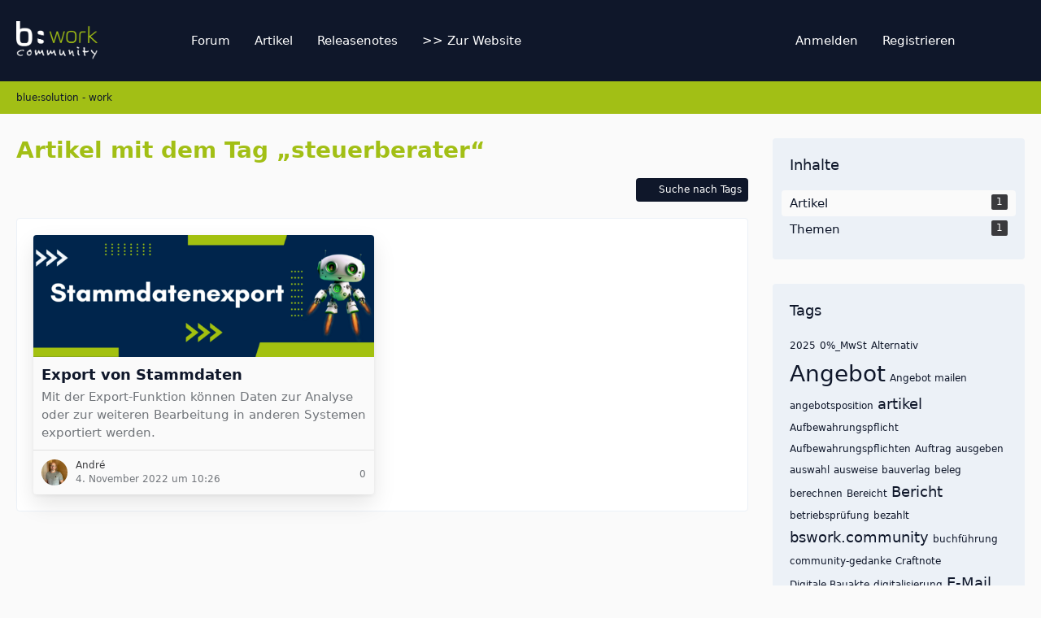

--- FILE ---
content_type: text/html; charset=UTF-8
request_url: https://forum.bswork.community/core/index.php?tagged/34-steuerberater/&objectType=com.woltlab.wcf.article
body_size: 10740
content:






<!DOCTYPE html>
<html
	dir="ltr"
	lang="de"
	data-color-scheme="light"
>

<head>
	<meta charset="utf-8">
		
	<title>Artikel mit dem Tag „steuerberater“ - blue:solution - work</title>
	
	<meta name="viewport" content="width=device-width, initial-scale=1">
<meta name="format-detection" content="telephone=no">
<meta name="robots" content="noindex"><meta name="description" content="Das Forum für die kostenlose Handwerkersoftware work.">
<meta property="og:site_name" content="blue:solution - work">

<!-- Stylesheets -->
<link rel="stylesheet" type="text/css" href="https://forum.bswork.community/core/style/style-1.css?m=1765877280">

<meta name="timezone" content="Europe/Berlin">


<script data-cfasync="false">
	var WCF_PATH = 'https://forum.bswork.community/core/';
	var WSC_API_URL = 'https://forum.bswork.community/core/';
	var WSC_RPC_API_URL = 'https://forum.bswork.community/core/index.php?api/rpc/';
	
	var LANGUAGE_ID = 1;
	var LANGUAGE_USE_INFORMAL_VARIANT = true;
	var TIME_NOW = 1769142085;
	var LAST_UPDATE_TIME = 1765877271;
	var ENABLE_DEBUG_MODE = false;
	var ENABLE_PRODUCTION_DEBUG_MODE = true;
	var ENABLE_DEVELOPER_TOOLS = false;
	var PAGE_TITLE = 'blue:solution - work';
	
	var REACTION_TYPES = {"1":{"title":"Gef\u00e4llt mir","renderedIcon":"<img\n\tsrc=\"https:\/\/forum.bswork.community\/core\/images\/reaction\/like.svg\"\n\talt=\"Gef\u00e4llt mir\"\n\tclass=\"reactionType\"\n\tdata-reaction-type-id=\"1\"\n>","iconPath":"https:\/\/forum.bswork.community\/core\/images\/reaction\/like.svg","showOrder":1,"reactionTypeID":1,"isAssignable":1},"2":{"title":"Danke","renderedIcon":"<img\n\tsrc=\"https:\/\/forum.bswork.community\/core\/images\/reaction\/thanks.svg\"\n\talt=\"Danke\"\n\tclass=\"reactionType\"\n\tdata-reaction-type-id=\"2\"\n>","iconPath":"https:\/\/forum.bswork.community\/core\/images\/reaction\/thanks.svg","showOrder":2,"reactionTypeID":2,"isAssignable":1},"3":{"title":"Haha","renderedIcon":"<img\n\tsrc=\"https:\/\/forum.bswork.community\/core\/images\/reaction\/haha.svg\"\n\talt=\"Haha\"\n\tclass=\"reactionType\"\n\tdata-reaction-type-id=\"3\"\n>","iconPath":"https:\/\/forum.bswork.community\/core\/images\/reaction\/haha.svg","showOrder":3,"reactionTypeID":3,"isAssignable":1},"4":{"title":"Verwirrend","renderedIcon":"<img\n\tsrc=\"https:\/\/forum.bswork.community\/core\/images\/reaction\/confused.svg\"\n\talt=\"Verwirrend\"\n\tclass=\"reactionType\"\n\tdata-reaction-type-id=\"4\"\n>","iconPath":"https:\/\/forum.bswork.community\/core\/images\/reaction\/confused.svg","showOrder":4,"reactionTypeID":4,"isAssignable":1},"5":{"title":"Traurig","renderedIcon":"<img\n\tsrc=\"https:\/\/forum.bswork.community\/core\/images\/reaction\/sad.svg\"\n\talt=\"Traurig\"\n\tclass=\"reactionType\"\n\tdata-reaction-type-id=\"5\"\n>","iconPath":"https:\/\/forum.bswork.community\/core\/images\/reaction\/sad.svg","showOrder":5,"reactionTypeID":5,"isAssignable":1}};
	
	
	</script>

<script data-cfasync="false" src="https://forum.bswork.community/core/js/WoltLabSuite/WebComponent.min.js?v=1765877271"></script>
<script data-cfasync="false" src="https://forum.bswork.community/core/js/preload/de.preload.js?v=1765877271"></script>

<script data-cfasync="false" src="https://forum.bswork.community/core/js/WoltLabSuite.Core.tiny.min.js?v=1765877271"></script>
<script data-cfasync="false">
requirejs.config({
	baseUrl: 'https://forum.bswork.community/core/js',
	urlArgs: 't=1765877271'
	
});

window.addEventListener('pageshow', function(event) {
	if (event.persisted) {
		window.location.reload();
	}
});

</script>











<script data-cfasync="false" src="https://forum.bswork.community/core/js/WoltLabSuite.Forum.tiny.min.js?v=1765877271"></script>


<noscript>
	<style>
		.jsOnly {
			display: none !important;
		}
		
		.noJsOnly {
			display: block !important;
		}
	</style>
</noscript>



	
	
	<script type="application/ld+json">
{
"@context": "http://schema.org",
"@type": "WebSite",
"url": "https:\/\/forum.bswork.community\/",
"potentialAction": {
"@type": "SearchAction",
"target": "https:\/\/forum.bswork.community\/core\/index.php?search\/&q={search_term_string}",
"query-input": "required name=search_term_string"
}
}
</script>
<link rel="apple-touch-icon" sizes="180x180" href="https://forum.bswork.community/core/images/style-1/apple-touch-icon.png">
<link rel="manifest" href="https://forum.bswork.community/core/images/style-1/manifest-1.json">
<link rel="icon" type="image/png" sizes="48x48" href="https://forum.bswork.community/core/images/style-1/favicon-48x48.png">
<meta name="msapplication-config" content="https://forum.bswork.community/core/images/style-1/browserconfig.xml">
<meta name="theme-color" content="#0f172a">
<script>
	{
		document.querySelector('meta[name="theme-color"]').content = window.getComputedStyle(document.documentElement).getPropertyValue("--wcfPageThemeColor");
	}
</script>

	
		
						<link rel="canonical" href="https://forum.bswork.community/core/index.php?tagged/34-steuerberater/&amp;objectType=com.woltlab.wcf.article">
	</head>

<body id="tpl_wcf_tagged"
	itemscope itemtype="http://schema.org/WebPage"	data-template="tagged" data-application="wcf" data-page-id="34" data-page-identifier="com.woltlab.wcf.Tagged"		class="">

<span id="top"></span>

<div id="pageContainer" class="pageContainer">
	
	
	<div id="pageHeaderContainer" class="pageHeaderContainer">
	<header id="pageHeader" class="pageHeader">
		<div id="pageHeaderPanel" class="pageHeaderPanel">
			<div class="layoutBoundary">
				<div class="box mainMenu" data-box-identifier="com.woltlab.wcf.MainMenu">
			
		
	<div class="boxContent">
		<nav aria-label="Hauptmenü">
	<ol class="boxMenu">
		
		
					<li class="" data-identifier="com.woltlab.wbb.BoardList">
				<a href="https://forum.bswork.community/" class="boxMenuLink">
					<span class="boxMenuLinkTitle">Forum</span>
														</a>
				
				</li>				
									<li class="" data-identifier="com.woltlab.wcf.ArticleList">
				<a href="https://forum.bswork.community/core/index.php?article-list/" class="boxMenuLink">
					<span class="boxMenuLinkTitle">Artikel</span>
														</a>
				
				</li>				
									<li class="" data-identifier="com.woltlab.wcf.generic23">
				<a href="https://forum.bswork.community/core/index.php?category-article-list/5-releasenotes/" class="boxMenuLink">
					<span class="boxMenuLinkTitle">Releasenotes</span>
														</a>
				
				</li>				
									<li class="" data-identifier="com.woltlab.wcf.generic20">
				<a href="https://www.bswork.community/" target="_blank" rel="nofollow noopener" class="boxMenuLink">
					<span class="boxMenuLinkTitle">&gt;&gt; Zur Website</span>
														</a>
				
				</li>				
																	
		
	</ol>
</nav>	</div>
</div><button type="button" class="pageHeaderMenuMobile" aria-expanded="false" aria-label="Menü">
	<span class="pageHeaderMenuMobileInactive">
		<fa-icon size="32" name="bars"></fa-icon>
	</span>
	<span class="pageHeaderMenuMobileActive">
		<fa-icon size="32" name="xmark"></fa-icon>
	</span>
</button>
				
				<nav id="topMenu" class="userPanel">
	<ul class="userPanelItems">
								<li id="userLogin">
				<a
					class="loginLink"
					href="https://forum.bswork.community/core/index.php?login/&amp;url=https%3A%2F%2Fforum.bswork.community%2Fcore%2Findex.php%3Ftagged%2F34-steuerberater%2F%26objectType%3Dcom.woltlab.wcf.article"
					rel="nofollow"
				>Anmelden</a>
			</li>
							<li id="userRegistration">
					<a
						class="registrationLink"
						href="https://forum.bswork.community/core/index.php?register/"
						rel="nofollow"
					>Registrieren</a>
				</li>
							
								
							
		<!-- page search -->
		<li>
			<a href="https://forum.bswork.community/core/index.php?search/" id="userPanelSearchButton" class="jsTooltip" title="Suche"><fa-icon size="32" name="magnifying-glass"></fa-icon> <span>Suche</span></a>
		</li>
	</ul>
</nav>
	<a
		href="https://forum.bswork.community/core/index.php?login/&amp;url=https%3A%2F%2Fforum.bswork.community%2Fcore%2Findex.php%3Ftagged%2F34-steuerberater%2F%26objectType%3Dcom.woltlab.wcf.article"
		class="userPanelLoginLink jsTooltip"
		title="Anmelden"
		rel="nofollow"
	>
		<fa-icon size="32" name="arrow-right-to-bracket"></fa-icon>
	</a>
			</div>
		</div>
		
		<div id="pageHeaderFacade" class="pageHeaderFacade">
			<div class="layoutBoundary">
				<div id="pageHeaderLogo" class="pageHeaderLogo">
		
	<a href="https://forum.bswork.community/" aria-label="blue:solution - work">
		<img src="https://forum.bswork.community/core/images/style-1/pageLogo-53c93023.png" alt="" class="pageHeaderLogoLarge" height="150" width="100" loading="eager">
		<img src="https://forum.bswork.community/core/images/style-1/pageLogoMobile-5beeecc7.png" alt="" class="pageHeaderLogoSmall" height="121" width="250" loading="eager">
		
		
	</a>
</div>
				
					


<button type="button" id="pageHeaderSearchMobile" class="pageHeaderSearchMobile" aria-expanded="false" aria-label="Suche">
	<fa-icon size="32" name="magnifying-glass"></fa-icon>
</button>

<div id="pageHeaderSearch" class="pageHeaderSearch">
	<form method="post" action="https://forum.bswork.community/core/index.php?search/">
		<div id="pageHeaderSearchInputContainer" class="pageHeaderSearchInputContainer">
			<div class="pageHeaderSearchType dropdown">
				<a href="#" class="button dropdownToggle" id="pageHeaderSearchTypeSelect">
					<span class="pageHeaderSearchTypeLabel">Alles</span>
					<fa-icon size="16" name="caret-down" solid></fa-icon>
				</a>
				<ul class="dropdownMenu">
					<li><a href="#" data-extended-link="https://forum.bswork.community/core/index.php?search/&amp;extended=1" data-object-type="everywhere">Alles</a></li>
					<li class="dropdownDivider"></li>
					
					
					
																		<li><a href="#" data-extended-link="https://forum.bswork.community/core/index.php?search/&amp;type=com.woltlab.wcf.article&amp;extended=1" data-object-type="com.woltlab.wcf.article">Artikel</a></li>
																								<li><a href="#" data-extended-link="https://forum.bswork.community/core/index.php?search/&amp;type=com.woltlab.wcf.page&amp;extended=1" data-object-type="com.woltlab.wcf.page">Seiten</a></li>
																																			<li><a href="#" data-extended-link="https://forum.bswork.community/core/index.php?search/&amp;type=com.woltlab.wbb.post&amp;extended=1" data-object-type="com.woltlab.wbb.post">Forum</a></li>
																
					<li class="dropdownDivider"></li>
					<li><a class="pageHeaderSearchExtendedLink" href="https://forum.bswork.community/core/index.php?search/&amp;extended=1">Erweiterte Suche</a></li>
				</ul>
			</div>
			
			<input type="search" name="q" id="pageHeaderSearchInput" class="pageHeaderSearchInput" placeholder="Suchbegriff eingeben" autocomplete="off" value="">
			
			<button type="submit" class="pageHeaderSearchInputButton button" title="Suche">
				<fa-icon size="16" name="magnifying-glass"></fa-icon>
			</button>
			
			<div id="pageHeaderSearchParameters"></div>
			
					</div>
	</form>
</div>

	
			</div>
		</div>
	</header>
	
	
</div>
	
	
	
	
	
	<div class="pageNavigation">
	<div class="layoutBoundary">
			<nav class="breadcrumbs" aria-label="Verlaufsnavigation">
		<ol class="breadcrumbs__list" itemprop="breadcrumb" itemscope itemtype="http://schema.org/BreadcrumbList">
			<li class="breadcrumbs__item" title="blue:solution - work" itemprop="itemListElement" itemscope itemtype="http://schema.org/ListItem">
							<a class="breadcrumbs__link" href="https://forum.bswork.community/" itemprop="item">
																	<span class="breadcrumbs__parent_indicator">
										<fa-icon size="16" name="arrow-left-long"></fa-icon>
									</span>
																<span class="breadcrumbs__title" itemprop="name">blue:solution - work</span>
							</a>
															<meta itemprop="position" content="1">
																					</li>
		</ol>
	</nav>
	</div>
</div>
	
	
	
	<section id="main" class="main" role="main">
		<div class="layoutBoundary">
			

						
			<div id="content" class="content content--sidebar-right">
								
																					
													<header class="contentHeader">
								<div class="contentHeaderTitle">
									<h1 class="contentTitle">Artikel mit dem Tag „steuerberater“</h1>
																	</div>
								
								
							</header>
																			
				
				
				
				
				

				




	<div class="contentInteraction">
		
					<div class="contentInteractionButtonContainer">
									<div class="contentInteractionButtons">
						<a href="https://forum.bswork.community/core/index.php?tag-search/" class="contentInteractionButton button small"><fa-icon size="16" name="magnifying-glass"></fa-icon> <span>Suche nach Tags</span></a>					</div>
				
				
							</div>
			</div>

	<div class="section">
	
<div class="contentItemList">
					<article class="contentItem contentItemMultiColumn">
			<div class="contentItemLink">
				<div class="contentItemImage contentItemImageLarge">
					<img
						class="contentItemImageElement"
						src="https://forum.bswork.community/core/index.php?media/854-stammdatenexport-png/&amp;thumbnail=medium"
						height="222"
						width="666"
						loading="lazy"
						alt="">
					
					
				</div>
				
				<div class="contentItemContent">
										
					<h2 class="contentItemTitle"><a href="https://forum.bswork.community/core/index.php?article/69-export-von-stammdaten/" class="contentItemTitleLink">Export von Stammdaten</a></h2>
					
					<div class="contentItemDescription">
						Mit der Export-Funktion können Daten zur Analyse oder zur weiteren Bearbeitung in anderen Systemen exportiert werden.					</div>
				</div>
			</div>
			
			<div class="contentItemMeta">
				<span class="contentItemMetaImage">
					<img src="https://forum.bswork.community/core/images/avatars/ea/6-eada5c6de9b53fc024e8eda392865db4046f9652.webp" width="32" height="32" alt="" class="userAvatarImage" loading="lazy">				</span>
				
				<div class="contentItemMetaContent">
					<div class="contentItemMetaAuthor">
						André					</div>
					<div class="contentItemMetaTime">
						<woltlab-core-date-time date="2022-11-04T09:26:00+00:00">4. November 2022 um 10:26</woltlab-core-date-time>					</div>
				</div>
				
				<div class="contentItemMetaIcons">
																<div class="contentItemMetaIcon">
							<fa-icon size="16" name="comments"></fa-icon>
							<span aria-label="0 Kommentare">
								0							</span>
						</div>
					
					
				</div>
			</div>
		</article>
				
			</div>
</div>
<footer class="contentFooter">
	
	
	
</footer>

				
				
				
				
							</div>
			
							<aside class="sidebar boxesSidebarRight" aria-label="Rechte Seitenleiste">
					<div class="boxContainer">
						<section class="box" data-static-box-identifier="com.woltlab.wcf.TaggedMenu">
		<h2 class="boxTitle">Inhalte</h2>
		
		<nav class="boxContent">
			<ul class="boxMenu">
									<li class="active">
						<a class="boxMenuLink" href="https://forum.bswork.community/core/index.php?tagged/34-steuerberater/&amp;objectType=com.woltlab.wcf.article">
							<span class="boxMenuLinkTitle">Artikel</span>
							<span class="badge">1</span>
						</a>
					</li>
									<li>
						<a class="boxMenuLink" href="https://forum.bswork.community/core/index.php?tagged/34-steuerberater/&amp;objectType=com.woltlab.wbb.thread">
							<span class="boxMenuLinkTitle">Themen</span>
							<span class="badge">1</span>
						</a>
					</li>
							</ul>
		</nav>
	</section>
	
			<section class="box" data-static-box-identifier="com.woltlab.wcf.TaggedTagCloud">
			<h2 class="boxTitle">Tags</h2>
			
			<div class="boxContent">
					<ul class="tagList">
		<li><a href="https://forum.bswork.community/core/index.php?tagged/172-2025/&amp;objectType=com.woltlab.wcf.article" rel="tag" class="tagWeight1">2025</a></li>
							<li><a href="https://forum.bswork.community/core/index.php?tagged/104-0-mwst/&amp;objectType=com.woltlab.wcf.article" rel="tag" class="tagWeight1">0%_MwSt</a></li>
							<li><a href="https://forum.bswork.community/core/index.php?tagged/55-alternativ/&amp;objectType=com.woltlab.wcf.article" rel="tag" class="tagWeight1">Alternativ</a></li>
							<li><a href="https://forum.bswork.community/core/index.php?tagged/54-angebot/&amp;objectType=com.woltlab.wcf.article" rel="tag" class="tagWeight7">Angebot</a></li>
							<li><a href="https://forum.bswork.community/core/index.php?tagged/6-angebot-mailen/&amp;objectType=com.woltlab.wcf.article" rel="tag" class="tagWeight1">Angebot mailen</a></li>
							<li><a href="https://forum.bswork.community/core/index.php?tagged/86-angebotsposition/&amp;objectType=com.woltlab.wcf.article" rel="tag" class="tagWeight1">angebotsposition</a></li>
							<li><a href="https://forum.bswork.community/core/index.php?tagged/69-artikel/&amp;objectType=com.woltlab.wcf.article" rel="tag" class="tagWeight4">artikel</a></li>
							<li><a href="https://forum.bswork.community/core/index.php?tagged/80-aufbewahrungspflicht/&amp;objectType=com.woltlab.wcf.article" rel="tag" class="tagWeight1">Aufbewahrungspflicht</a></li>
							<li><a href="https://forum.bswork.community/core/index.php?tagged/81-aufbewahrungspflichten/&amp;objectType=com.woltlab.wcf.article" rel="tag" class="tagWeight1">Aufbewahrungspflichten</a></li>
							<li><a href="https://forum.bswork.community/core/index.php?tagged/165-auftrag/&amp;objectType=com.woltlab.wcf.article" rel="tag" class="tagWeight1">Auftrag</a></li>
							<li><a href="https://forum.bswork.community/core/index.php?tagged/84-ausgeben/&amp;objectType=com.woltlab.wcf.article" rel="tag" class="tagWeight1">ausgeben</a></li>
							<li><a href="https://forum.bswork.community/core/index.php?tagged/97-auswahl/&amp;objectType=com.woltlab.wcf.article" rel="tag" class="tagWeight1">auswahl</a></li>
							<li><a href="https://forum.bswork.community/core/index.php?tagged/22-ausweise/&amp;objectType=com.woltlab.wcf.article" rel="tag" class="tagWeight1">ausweise</a></li>
							<li><a href="https://forum.bswork.community/core/index.php?tagged/28-bauverlag/&amp;objectType=com.woltlab.wcf.article" rel="tag" class="tagWeight1">bauverlag</a></li>
							<li><a href="https://forum.bswork.community/core/index.php?tagged/41-beleg/&amp;objectType=com.woltlab.wcf.article" rel="tag" class="tagWeight1">beleg</a></li>
							<li><a href="https://forum.bswork.community/core/index.php?tagged/71-berechnen/&amp;objectType=com.woltlab.wcf.article" rel="tag" class="tagWeight1">berechnen</a></li>
							<li><a href="https://forum.bswork.community/core/index.php?tagged/10-bereicht/&amp;objectType=com.woltlab.wcf.article" rel="tag" class="tagWeight1">Bereicht</a></li>
							<li><a href="https://forum.bswork.community/core/index.php?tagged/18-bericht/&amp;objectType=com.woltlab.wcf.article" rel="tag" class="tagWeight4">Bericht</a></li>
							<li><a href="https://forum.bswork.community/core/index.php?tagged/48-betriebspr%C3%BCfung/&amp;objectType=com.woltlab.wcf.article" rel="tag" class="tagWeight1">betriebsprüfung</a></li>
							<li><a href="https://forum.bswork.community/core/index.php?tagged/43-bezahlt/&amp;objectType=com.woltlab.wcf.article" rel="tag" class="tagWeight1">bezahlt</a></li>
							<li><a href="https://forum.bswork.community/core/index.php?tagged/8-bswork-community/&amp;objectType=com.woltlab.wcf.article" rel="tag" class="tagWeight4">bswork.community</a></li>
							<li><a href="https://forum.bswork.community/core/index.php?tagged/47-buchf%C3%BChrung/&amp;objectType=com.woltlab.wcf.article" rel="tag" class="tagWeight1">buchführung</a></li>
							<li><a href="https://forum.bswork.community/core/index.php?tagged/29-community-gedanke/&amp;objectType=com.woltlab.wcf.article" rel="tag" class="tagWeight1">community-gedanke</a></li>
							<li><a href="https://forum.bswork.community/core/index.php?tagged/101-craftnote/&amp;objectType=com.woltlab.wcf.article" rel="tag" class="tagWeight1">Craftnote</a></li>
							<li><a href="https://forum.bswork.community/core/index.php?tagged/102-digitale-bauakte/&amp;objectType=com.woltlab.wcf.article" rel="tag" class="tagWeight1">Digitale Bauakte</a></li>
							<li><a href="https://forum.bswork.community/core/index.php?tagged/30-digitalisierung/&amp;objectType=com.woltlab.wcf.article" rel="tag" class="tagWeight1">digitalisierung</a></li>
							<li><a href="https://forum.bswork.community/core/index.php?tagged/5-e-mail/&amp;objectType=com.woltlab.wcf.article" rel="tag" class="tagWeight4">E-Mail</a></li>
							<li><a href="https://forum.bswork.community/core/index.php?tagged/7-e-mail-verwaltung/&amp;objectType=com.woltlab.wcf.article" rel="tag" class="tagWeight4">E-Mail Verwaltung</a></li>
							<li><a href="https://forum.bswork.community/core/index.php?tagged/163-e-rechnung/&amp;objectType=com.woltlab.wcf.article" rel="tag" class="tagWeight4">e-rechnung</a></li>
							<li><a href="https://forum.bswork.community/core/index.php?tagged/92-einpflegen/&amp;objectType=com.woltlab.wcf.article" rel="tag" class="tagWeight1">einpflegen</a></li>
							<li><a href="https://forum.bswork.community/core/index.php?tagged/83-exportieren/&amp;objectType=com.woltlab.wcf.article" rel="tag" class="tagWeight1">exportieren</a></li>
							<li><a href="https://forum.bswork.community/core/index.php?tagged/96-filtern/&amp;objectType=com.woltlab.wcf.article" rel="tag" class="tagWeight1">filtern</a></li>
							<li><a href="https://forum.bswork.community/core/index.php?tagged/46-gdpdu/&amp;objectType=com.woltlab.wcf.article" rel="tag" class="tagWeight1">gdpdu</a></li>
							<li><a href="https://forum.bswork.community/core/index.php?tagged/21-getrenn/&amp;objectType=com.woltlab.wcf.article" rel="tag" class="tagWeight1">getrenn</a></li>
							<li><a href="https://forum.bswork.community/core/index.php?tagged/42-ge%C3%A4ndert/&amp;objectType=com.woltlab.wcf.article" rel="tag" class="tagWeight1">geändert</a></li>
							<li><a href="https://forum.bswork.community/core/index.php?tagged/16-gro%C3%9Fh%C3%A4ndler/&amp;objectType=com.woltlab.wcf.article" rel="tag" class="tagWeight1">großhändler</a></li>
							<li><a href="https://forum.bswork.community/core/index.php?tagged/24-handwerkerbonus/&amp;objectType=com.woltlab.wcf.article" rel="tag" class="tagWeight1">Handwerkerbonus</a></li>
							<li><a href="https://forum.bswork.community/core/index.php?tagged/25-haushaltsnahe-dienstleistungen/&amp;objectType=com.woltlab.wcf.article" rel="tag" class="tagWeight4">haushaltsnahe Dienstleistungen</a></li>
							<li><a href="https://forum.bswork.community/core/index.php?tagged/65-herkunft/&amp;objectType=com.woltlab.wcf.article" rel="tag" class="tagWeight1">Herkunft</a></li>
							<li><a href="https://forum.bswork.community/core/index.php?tagged/130-hinzuf%C3%BCgen/&amp;objectType=com.woltlab.wcf.article" rel="tag" class="tagWeight1">hinzufügen</a></li>
							<li><a href="https://forum.bswork.community/core/index.php?tagged/45-idea/&amp;objectType=com.woltlab.wcf.article" rel="tag" class="tagWeight1">idea</a></li>
							<li><a href="https://forum.bswork.community/core/index.php?tagged/4-ids/&amp;objectType=com.woltlab.wcf.article" rel="tag" class="tagWeight1">IDS</a></li>
							<li><a href="https://forum.bswork.community/core/index.php?tagged/90-import/&amp;objectType=com.woltlab.wcf.article" rel="tag" class="tagWeight1">import</a></li>
							<li><a href="https://forum.bswork.community/core/index.php?tagged/67-information/&amp;objectType=com.woltlab.wcf.article" rel="tag" class="tagWeight1">Information</a></li>
							<li><a href="https://forum.bswork.community/core/index.php?tagged/68-interaktiv/&amp;objectType=com.woltlab.wcf.article" rel="tag" class="tagWeight1">interaktiv</a></li>
							<li><a href="https://forum.bswork.community/core/index.php?tagged/168-komfort/&amp;objectType=com.woltlab.wcf.article" rel="tag" class="tagWeight1">Komfort</a></li>
							<li><a href="https://forum.bswork.community/core/index.php?tagged/89-kontakt/&amp;objectType=com.woltlab.wcf.article" rel="tag" class="tagWeight1">kontakt</a></li>
							<li><a href="https://forum.bswork.community/core/index.php?tagged/91-kundendaten/&amp;objectType=com.woltlab.wcf.article" rel="tag" class="tagWeight1">kundendaten</a></li>
							<li><a href="https://forum.bswork.community/core/index.php?tagged/20-lohn/&amp;objectType=com.woltlab.wcf.article" rel="tag" class="tagWeight4">Lohn</a></li>
							<li><a href="https://forum.bswork.community/core/index.php?tagged/87-mail/&amp;objectType=com.woltlab.wcf.article" rel="tag" class="tagWeight1">mail</a></li>
							<li><a href="https://forum.bswork.community/core/index.php?tagged/77-mitarbeiter/&amp;objectType=com.woltlab.wcf.article" rel="tag" class="tagWeight1">Mitarbeiter</a></li>
							<li><a href="https://forum.bswork.community/core/index.php?tagged/75-mwst/&amp;objectType=com.woltlab.wcf.article" rel="tag" class="tagWeight1">MwSt</a></li>
							<li><a href="https://forum.bswork.community/core/index.php?tagged/103-nullsteuersatz/&amp;objectType=com.woltlab.wcf.article" rel="tag" class="tagWeight1">nullsteuersatz</a></li>
							<li><a href="https://forum.bswork.community/core/index.php?tagged/13-online-shop/&amp;objectType=com.woltlab.wcf.article" rel="tag" class="tagWeight1">online-shop</a></li>
							<li><a href="https://forum.bswork.community/core/index.php?tagged/85-optinal/&amp;objectType=com.woltlab.wcf.article" rel="tag" class="tagWeight1">optinal</a></li>
							<li><a href="https://forum.bswork.community/core/index.php?tagged/173-pflicht/&amp;objectType=com.woltlab.wcf.article" rel="tag" class="tagWeight1">pflicht</a></li>
							<li><a href="https://forum.bswork.community/core/index.php?tagged/56-position/&amp;objectType=com.woltlab.wcf.article" rel="tag" class="tagWeight4">Position</a></li>
							<li><a href="https://forum.bswork.community/core/index.php?tagged/66-preis/&amp;objectType=com.woltlab.wcf.article" rel="tag" class="tagWeight1">Preis</a></li>
							<li><a href="https://forum.bswork.community/core/index.php?tagged/9-presse/&amp;objectType=com.woltlab.wcf.article" rel="tag" class="tagWeight7">Presse</a></li>
							<li><a href="https://forum.bswork.community/core/index.php?tagged/166-projekte/&amp;objectType=com.woltlab.wcf.article" rel="tag" class="tagWeight1">Projekte</a></li>
							<li><a href="https://forum.bswork.community/core/index.php?tagged/33-rechnung/&amp;objectType=com.woltlab.wcf.article" rel="tag" class="tagWeight4">Rechnung</a></li>
							<li><a href="https://forum.bswork.community/core/index.php?tagged/76-rechnung-ausland/&amp;objectType=com.woltlab.wcf.article" rel="tag" class="tagWeight1">Rechnung Ausland</a></li>
							<li><a href="https://forum.bswork.community/core/index.php?tagged/82-rechnungen/&amp;objectType=com.woltlab.wcf.article" rel="tag" class="tagWeight1">Rechnungen</a></li>
							<li><a href="https://forum.bswork.community/core/index.php?tagged/78-rechte/&amp;objectType=com.woltlab.wcf.article" rel="tag" class="tagWeight1">Rechte</a></li>
							<li><a href="https://forum.bswork.community/core/index.php?tagged/12-schnittstelle/&amp;objectType=com.woltlab.wcf.article" rel="tag" class="tagWeight7">schnittstelle</a></li>
							<li><a href="https://forum.bswork.community/core/index.php?tagged/15-shop/&amp;objectType=com.woltlab.wcf.article" rel="tag" class="tagWeight1">shop</a></li>
							<li><a href="https://forum.bswork.community/core/index.php?tagged/132-shopartikel/&amp;objectType=com.woltlab.wcf.article" rel="tag" class="tagWeight1">shopartikel</a></li>
							<li><a href="https://forum.bswork.community/core/index.php?tagged/95-sortieren/&amp;objectType=com.woltlab.wcf.article" rel="tag" class="tagWeight1">sortieren</a></li>
							<li><a href="https://forum.bswork.community/core/index.php?tagged/70-stammdaten/&amp;objectType=com.woltlab.wcf.article" rel="tag" class="tagWeight1">stammdaten</a></li>
							<li><a href="https://forum.bswork.community/core/index.php?tagged/40-status/&amp;objectType=com.woltlab.wcf.article" rel="tag" class="tagWeight1">status</a></li>
							<li><a href="https://forum.bswork.community/core/index.php?tagged/34-steuerberater/&amp;objectType=com.woltlab.wcf.article" rel="tag" class="tagWeight1">steuerberater</a></li>
							<li><a href="https://forum.bswork.community/core/index.php?tagged/105-steuerfrei/&amp;objectType=com.woltlab.wcf.article" rel="tag" class="tagWeight1">steuerfrei</a></li>
							<li><a href="https://forum.bswork.community/core/index.php?tagged/73-steuerkategorie/&amp;objectType=com.woltlab.wcf.article" rel="tag" class="tagWeight1">Steuerkategorie</a></li>
							<li><a href="https://forum.bswork.community/core/index.php?tagged/74-steuern/&amp;objectType=com.woltlab.wcf.article" rel="tag" class="tagWeight1">Steuern</a></li>
							<li><a href="https://forum.bswork.community/core/index.php?tagged/44-storniert/&amp;objectType=com.woltlab.wcf.article" rel="tag" class="tagWeight1">storniert</a></li>
							<li><a href="https://forum.bswork.community/core/index.php?tagged/88-telefon/&amp;objectType=com.woltlab.wcf.article" rel="tag" class="tagWeight1">telefon</a></li>
							<li><a href="https://forum.bswork.community/core/index.php?tagged/19-unterst%C3%BCtzer/&amp;objectType=com.woltlab.wcf.article" rel="tag" class="tagWeight1">Unterstützer</a></li>
							<li><a href="https://forum.bswork.community/core/index.php?tagged/49-update/&amp;objectType=com.woltlab.wcf.article" rel="tag" class="tagWeight4">Update</a></li>
							<li><a href="https://forum.bswork.community/core/index.php?tagged/131-verschieben/&amp;objectType=com.woltlab.wcf.article" rel="tag" class="tagWeight1">verschieben</a></li>
							<li><a href="https://forum.bswork.community/core/index.php?tagged/79-verwalten/&amp;objectType=com.woltlab.wcf.article" rel="tag" class="tagWeight1">Verwalten</a></li>
							<li><a href="https://forum.bswork.community/core/index.php?tagged/11-vorstellung/&amp;objectType=com.woltlab.wcf.article" rel="tag" class="tagWeight4">Vorstellung</a></li>
							<li><a href="https://forum.bswork.community/core/index.php?tagged/14-webshop/&amp;objectType=com.woltlab.wcf.article" rel="tag" class="tagWeight1">webshop</a></li>
							<li><a href="https://forum.bswork.community/core/index.php?tagged/164-x-rechnung/&amp;objectType=com.woltlab.wcf.article" rel="tag" class="tagWeight1">x-rechnung</a></li>
							<li><a href="https://forum.bswork.community/core/index.php?tagged/52-zugferd/&amp;objectType=com.woltlab.wcf.article" rel="tag" class="tagWeight4">ZUGFeRD</a></li>
							<li><a href="https://forum.bswork.community/core/index.php?tagged/23-35/&amp;objectType=com.woltlab.wcf.article" rel="tag" class="tagWeight1">§35</a></li>
							<li><a href="https://forum.bswork.community/core/index.php?tagged/72-35a-abs-2-estg/&amp;objectType=com.woltlab.wcf.article" rel="tag" class="tagWeight1">§35a Abs 2 EStG</a></li>
							<li><a href="https://forum.bswork.community/core/index.php?tagged/167-%C3%BCbersicht/&amp;objectType=com.woltlab.wcf.article" rel="tag" class="tagWeight1">Übersicht</a></li>
	</ul>
			</div>
		</section>
									
									<section class="box" data-box-identifier="com.woltlab.wcf.genericBox31">
			
			<h2 class="boxTitle">
							<a href="https://www.bswork.community/unsere-unterstuetzer/">Unsere Unterstützer</a>
					</h2>
		
	<div class="boxContent">
		<style>
	.container{
    width:200px;
	height:200px;
	margin-left:auto;
	margin-right:auto;

    overflow:hidden;
    }

    #slider{
    opacity:1;
    }

</style>


<script>

    var currentPic = 0;
    var opacity = 1;
    var numOfPics = 30;
    var maxOpacity = 1;
    var minOpacity = -0.5;
    var speed = 50;
    var timer = 3000;
    var pics = [];


    pics[0] = "https://forum.bswork.community/core/index.php?media/410-boerner-home-logo-png/";
    pics[1] = "https://forum.bswork.community/core/index.php?media/1002-busch_u_brunner-png/";
    pics[2] = "https://forum.bswork.community/core/index.php?media/539-elmer-gruppe-png/";
    pics[3] = "https://forum.bswork.community/core/index.php?media/1003-engeljung-png/";
    pics[4] = "https://forum.bswork.community/core/index.php?media/408-eugen-koenig-logo-png/";
    pics[5] = "https://forum.bswork.community/core/index.php?media/1004-farbenschultze-png/";
    pics[6] = "https://forum.bswork.community/core/index.php?media/1005-farbenwalter-png/";
    pics[7] = "https://forum.bswork.community/core/index.php?media/1006-farbtex-png/";
    pics[8] = "https://forum.bswork.community/core/index.php?media/398-gc-gruppe-logo-png/";
    pics[9] = "https://forum.bswork.community/core/index.php?media/946-gut-200x200-png/";
    pics[10] = "https://forum.bswork.community/core/index.php?media/411-hardy-schmitz-logo-png/";
    pics[11] = "https://forum.bswork.community/core/index.php?media/400-hbg-logo-png/";
    pics[12] = "https://forum.bswork.community/core/index.php?media/432-honig-baustoffe-logo-png/";
    pics[13] = "https://forum.bswork.community/core/index.php?media/1007-h+w-png/";
    pics[14] = "https://forum.bswork.community/core/index.php?media/1008-knittel-png/";
    pics[15] = "https://forum.bswork.community/core/index.php?media/1009-knoenerullmann-png/";
    pics[16] = "https://forum.bswork.community/core/index.php?media/1011-kunsmann-png/";
    pics[17] = "https://forum.bswork.community/core/index.php?media/695-loeffelhardt-logo-200-png/";
    pics[18] = "https://forum.bswork.community/core/index.php?media/405-mainmetall-logo-png/";
    pics[19] = "https://forum.bswork.community/core/index.php?media/403-obeta-logo-png/";
    pics[20] = "https://forum.bswork.community/core/index.php?media/399-peter-jensen-logo-png/";
    pics[21] = "https://forum.bswork.community/core/index.php?media/404-pietsch-logo-png/";
    pics[22] = "https://forum.bswork.community/core/index.php?media/1010-sehuber-png/";
    pics[23] = "https://forum.bswork.community/core/index.php?media/1013-spaethknoll-png/";
    pics[24] = "https://forum.bswork.community/core/index.php?media/1012-ullmannfarben-png/";
    pics[25] = "https://forum.bswork.community/core/index.php?media/1001-waesseschuster-png/";
    pics[26] = "https://forum.bswork.community/core/index.php?media/1015-weickenschmidt-png/";
    pics[27] = "https://forum.bswork.community/core/index.php?media/401-wiedemann-gruppe-logo-png/";
    pics[28] = "https://forum.bswork.community/core/index.php?media/1014-winklergraebner-png/";
    pics[29] = "https://forum.bswork.community/core/index.php?media/943-wuerth-200x200-png/";
          
    
function fadeOut(element, speed) {

    opacity-=0.1

    element.style.opacity = opacity;

    if(opacity<=minOpacity) {

        return true;
    }

    setTimeout(fadeOut.bind(null, element, speed), speed);
    }

    function fadeIn(element, speed) {

    opacity+=0.1

    element.style.opacity = opacity;

    if(opacity>=maxOpacity) {

        return true;
    }

    setTimeout(fadeIn.bind(null, element, speed), speed);
    }

    function imageSliderOut() {

    var slider = document.getElementById("slider");

    fadeOut(slider, speed);

    currentPic++;

    if(currentPic===numOfPics) {

        currentPic=0;
    }

    setTimeout("imageSliderIn()", (timer/3));
    }

    function imageSliderIn() {

    var slider = document.getElementById("slider");

    slider.src = pics[currentPic];

    fadeIn(slider, speed);

    setTimeout("imageSliderOut()", timer);
    }

    window.onload = imageSliderIn;

</script>

<div class="container">
    <img src="https://forum.bswork.community/core/index.php?media/398-gc-gruppe-logo-png/" id="slider" alt="Image" >
</div>	</div>
</section>									<div class="box" data-box-identifier="com.woltlab.wcf.RecentActivity">
			
		
	<div class="boxContent">
		<ul class="sidebarItemList">
			<li class="box24">
			<a href="https://forum.bswork.community/core/index.php?user/457-anna/" aria-hidden="true" tabindex="-1"><img src="[data-uri]" width="24" height="24" alt="" class="userAvatarImage"></a>			
			<div class="sidebarItemTitle">
									<a href="https://forum.bswork.community/index.php?thread/484-neuberechnung-des-zu-%C3%BCberweisenden-gesamtbetrages-u-im-bruttobetrag-enthaltenen/&amp;postID=1756#post1756"><strong>Anna</strong> hat eine Antwort im Thema  <strong>Neuberechnung des zu Überweisenden Gesamtbetrages u. im Bruttobetrag enthaltenen Lohnkosten</strong> verfasst.</a>
				
				<p><small><woltlab-core-date-time date="2026-01-22T14:47:54+01:00">22. Januar 2026 um 14:47</woltlab-core-date-time></small></p>
			</div>
		</li>
			<li class="box24">
			<a href="https://forum.bswork.community/core/index.php?user/457-anna/" aria-hidden="true" tabindex="-1"><img src="[data-uri]" width="24" height="24" alt="" class="userAvatarImage"></a>			
			<div class="sidebarItemTitle">
									<a href="https://forum.bswork.community/index.php?thread/515-signatur-%C3%A4ndern/&amp;postID=1755#post1755"><strong>Anna</strong> hat eine Antwort im Thema  <strong>Signatur ändern</strong> verfasst.</a>
				
				<p><small><woltlab-core-date-time date="2026-01-22T14:40:43+01:00">22. Januar 2026 um 14:40</woltlab-core-date-time></small></p>
			</div>
		</li>
			<li class="box24">
			<a href="https://forum.bswork.community/core/index.php?user/331-kos93/" aria-hidden="true" tabindex="-1"><img src="[data-uri]" width="24" height="24" alt="" class="userAvatarImage"></a>			
			<div class="sidebarItemTitle">
									<a href="https://forum.bswork.community/index.php?thread/484-neuberechnung-des-zu-%C3%BCberweisenden-gesamtbetrages-u-im-bruttobetrag-enthaltenen/&amp;postID=1754#post1754"><strong>KOS93</strong> hat eine Antwort im Thema  <strong>Neuberechnung des zu Überweisenden Gesamtbetrages u. im Bruttobetrag enthaltenen Lohnkosten</strong> verfasst.</a>
				
				<p><small><woltlab-core-date-time date="2026-01-22T09:12:05+01:00">22. Januar 2026 um 09:12</woltlab-core-date-time></small></p>
			</div>
		</li>
			<li class="box24">
			<a href="https://forum.bswork.community/core/index.php?user/170-anke/" aria-hidden="true" tabindex="-1"><img src="[data-uri]" width="24" height="24" alt="" class="userAvatarImage"></a>			
			<div class="sidebarItemTitle">
									<a href="https://forum.bswork.community/index.php?thread/515-signatur-%C3%A4ndern/&amp;postID=1753#post1753"><strong>Anke</strong> hat eine Antwort im Thema  <strong>Signatur ändern</strong> verfasst.</a>
				
				<p><small><woltlab-core-date-time date="2026-01-22T08:53:48+01:00">22. Januar 2026 um 08:53</woltlab-core-date-time></small></p>
			</div>
		</li>
			<li class="box24">
			<a href="https://forum.bswork.community/core/index.php?user/476-mubi/" aria-hidden="true" tabindex="-1"><img src="[data-uri]" width="24" height="24" alt="" class="userAvatarImage"></a>			
			<div class="sidebarItemTitle">
									<a href="https://forum.bswork.community/index.php?thread/514-auftr%C3%A4ge-status/&amp;postID=1752#post1752"><strong>MuBi</strong> hat eine Antwort im Thema  <strong>Aufträge Status</strong> verfasst.</a>
				
				<p><small><woltlab-core-date-time date="2026-01-20T17:06:21+01:00">20. Januar 2026 um 17:06</woltlab-core-date-time></small></p>
			</div>
		</li>
	</ul>	</div>
</div>
					</div>
				</aside>
			
		</div>
	</section>
	
	
	
			<div class="boxesFooterBoxes">
			<div class="layoutBoundary">
				<div class="boxContainer">
					<section class="box" data-box-identifier="com.woltlab.wcf.genericBox28">
			
			<h2 class="boxTitle">
							© Copyright 2025 | blue:solution software GmbH					</h2>
		
	<div class="boxContent">
		<p style="text-align: left;"><strong><a href="https://forum.bswork.community/core/index.php?datenschutzerklaerung/">Datenschutzerkl&auml;rung</a> | <a href="https://forum.bswork.community/core/index.php?cookie-richtlinie/">Cookie-Richtlinie</a> | <a href="https://forum.bswork.community/core/index.php?legal-notice/">Impressum</a> | <a href="https://forum.bswork.community/core/index.php?forenregeln/"><strong>Forenregeln</strong></a></p>	</div>
</section>
				</div>
			</div>
		</div>
	
	
	<footer id="pageFooter" class="pageFooter">
		
					
		
			<div id="pageFooterCopyright" class="pageFooterCopyright">
			<div class="layoutBoundary">
				<div class="copyright"><a href="https://www.woltlab.com/de/" rel="nofollow" target="_blank">Community-Software: <strong>WoltLab Suite&trade;</strong></a></div>
			</div>
		</div>
	
</footer>
</div>

	
<div class="pageFooterStickyNotice">
	
	
	<noscript>
		<div class="info" role="status">
			<div class="layoutBoundary">
				<span class="javascriptDisabledWarningText">In deinem Webbrowser ist JavaScript deaktiviert. Um alle Funktionen dieser Website nutzen zu können, muss JavaScript aktiviert sein.</span>
			</div>
		</div>	
	</noscript>
</div>

<script data-cfasync="false">
	require(['Language', 'WoltLabSuite/Core/BootstrapFrontend', 'User'], function(Language, BootstrapFrontend, User) {
		
		
		User.init(
			0,
			'',
			'',
			'https://forum.bswork.community/core/index.php?guest-token-dialog/'
		);
		
		BootstrapFrontend.setup({
			backgroundQueue: {
				url: 'https://forum.bswork.community/core/index.php?background-queue-perform/',
				force: false			},
						dynamicColorScheme: false,
			endpointUserPopover: 'https://forum.bswork.community/core/index.php?user-popover/',
			executeCronjobs: undefined,
											shareButtonProviders: [
					["Facebook", "Facebook", "<fa-brand size=\"24\"><svg xmlns=\"http:\/\/www.w3.org\/2000\/svg\" viewBox=\"0 0 512 512\"><!--! Font Awesome Free 6.7.2 by @fontawesome - https:\/\/fontawesome.com License - https:\/\/fontawesome.com\/license\/free (Icons: CC BY 4.0, Fonts: SIL OFL 1.1, Code: MIT License) Copyright 2024 Fonticons, Inc. --><path d=\"M512 256C512 114.6 397.4 0 256 0S0 114.6 0 256C0 376 82.7 476.8 194.2 504.5V334.2H141.4V256h52.8V222.3c0-87.1 39.4-127.5 125-127.5c16.2 0 44.2 3.2 55.7 6.4V172c-6-.6-16.5-1-29.6-1c-42 0-58.2 15.9-58.2 57.2V256h83.6l-14.4 78.2H287V510.1C413.8 494.8 512 386.9 512 256h0z\"\/><\/svg><\/fa-brand>"], 
					["Twitter", "X", "<fa-brand size=\"24\"><svg xmlns=\"http:\/\/www.w3.org\/2000\/svg\" viewBox=\"0 0 512 512\"><!--! Font Awesome Free 6.7.2 by @fontawesome - https:\/\/fontawesome.com License - https:\/\/fontawesome.com\/license\/free (Icons: CC BY 4.0, Fonts: SIL OFL 1.1, Code: MIT License) Copyright 2024 Fonticons, Inc. --><path d=\"M389.2 48h70.6L305.6 224.2 487 464H345L233.7 318.6 106.5 464H35.8L200.7 275.5 26.8 48H172.4L272.9 180.9 389.2 48zM364.4 421.8h39.1L151.1 88h-42L364.4 421.8z\"\/><\/svg><\/fa-brand>"], 
					["Reddit", "Reddit", "<fa-brand size=\"24\"><svg xmlns=\"http:\/\/www.w3.org\/2000\/svg\" viewBox=\"0 0 512 512\"><!--! Font Awesome Free 6.7.2 by @fontawesome - https:\/\/fontawesome.com License - https:\/\/fontawesome.com\/license\/free (Icons: CC BY 4.0, Fonts: SIL OFL 1.1, Code: MIT License) Copyright 2024 Fonticons, Inc. --><path d=\"M0 256C0 114.6 114.6 0 256 0S512 114.6 512 256s-114.6 256-256 256L37.1 512c-13.7 0-20.5-16.5-10.9-26.2L75 437C28.7 390.7 0 326.7 0 256zM349.6 153.6c23.6 0 42.7-19.1 42.7-42.7s-19.1-42.7-42.7-42.7c-20.6 0-37.8 14.6-41.8 34c-34.5 3.7-61.4 33-61.4 68.4l0 .2c-37.5 1.6-71.8 12.3-99 29.1c-10.1-7.8-22.8-12.5-36.5-12.5c-33 0-59.8 26.8-59.8 59.8c0 24 14.1 44.6 34.4 54.1c2 69.4 77.6 125.2 170.6 125.2s168.7-55.9 170.6-125.3c20.2-9.6 34.1-30.2 34.1-54c0-33-26.8-59.8-59.8-59.8c-13.7 0-26.3 4.6-36.4 12.4c-27.4-17-62.1-27.7-100-29.1l0-.2c0-25.4 18.9-46.5 43.4-49.9l0 0c4.4 18.8 21.3 32.8 41.5 32.8zM177.1 246.9c16.7 0 29.5 17.6 28.5 39.3s-13.5 29.6-30.3 29.6s-31.4-8.8-30.4-30.5s15.4-38.3 32.1-38.3zm190.1 38.3c1 21.7-13.7 30.5-30.4 30.5s-29.3-7.9-30.3-29.6c-1-21.7 11.8-39.3 28.5-39.3s31.2 16.6 32.1 38.3zm-48.1 56.7c-10.3 24.6-34.6 41.9-63 41.9s-52.7-17.3-63-41.9c-1.2-2.9 .8-6.2 3.9-6.5c18.4-1.9 38.3-2.9 59.1-2.9s40.7 1 59.1 2.9c3.1 .3 5.1 3.6 3.9 6.5z\"\/><\/svg><\/fa-brand>"], 
					["WhatsApp", "WhatsApp", "<fa-brand size=\"24\"><svg xmlns=\"http:\/\/www.w3.org\/2000\/svg\" viewBox=\"0 0 448 512\"><!--! Font Awesome Free 6.7.2 by @fontawesome - https:\/\/fontawesome.com License - https:\/\/fontawesome.com\/license\/free (Icons: CC BY 4.0, Fonts: SIL OFL 1.1, Code: MIT License) Copyright 2024 Fonticons, Inc. --><path d=\"M380.9 97.1C339 55.1 283.2 32 223.9 32c-122.4 0-222 99.6-222 222 0 39.1 10.2 77.3 29.6 111L0 480l117.7-30.9c32.4 17.7 68.9 27 106.1 27h.1c122.3 0 224.1-99.6 224.1-222 0-59.3-25.2-115-67.1-157zm-157 341.6c-33.2 0-65.7-8.9-94-25.7l-6.7-4-69.8 18.3L72 359.2l-4.4-7c-18.5-29.4-28.2-63.3-28.2-98.2 0-101.7 82.8-184.5 184.6-184.5 49.3 0 95.6 19.2 130.4 54.1 34.8 34.9 56.2 81.2 56.1 130.5 0 101.8-84.9 184.6-186.6 184.6zm101.2-138.2c-5.5-2.8-32.8-16.2-37.9-18-5.1-1.9-8.8-2.8-12.5 2.8-3.7 5.6-14.3 18-17.6 21.8-3.2 3.7-6.5 4.2-12 1.4-32.6-16.3-54-29.1-75.5-66-5.7-9.8 5.7-9.1 16.3-30.3 1.8-3.7.9-6.9-.5-9.7-1.4-2.8-12.5-30.1-17.1-41.2-4.5-10.8-9.1-9.3-12.5-9.5-3.2-.2-6.9-.2-10.6-.2-3.7 0-9.7 1.4-14.8 6.9-5.1 5.6-19.4 19-19.4 46.3 0 27.3 19.9 53.7 22.6 57.4 2.8 3.7 39.1 59.7 94.8 83.8 35.2 15.2 49 16.5 66.6 13.9 10.7-1.6 32.8-13.4 37.4-26.4 4.6-13 4.6-24.1 3.2-26.4-1.3-2.5-5-3.9-10.5-6.6z\"\/><\/svg><\/fa-brand>"], 
					["LinkedIn", "LinkedIn", "<fa-brand size=\"24\"><svg xmlns=\"http:\/\/www.w3.org\/2000\/svg\" viewBox=\"0 0 448 512\"><!--! Font Awesome Free 6.7.2 by @fontawesome - https:\/\/fontawesome.com License - https:\/\/fontawesome.com\/license\/free (Icons: CC BY 4.0, Fonts: SIL OFL 1.1, Code: MIT License) Copyright 2024 Fonticons, Inc. --><path d=\"M100.28 448H7.4V148.9h92.88zM53.79 108.1C24.09 108.1 0 83.5 0 53.8a53.79 53.79 0 0 1 107.58 0c0 29.7-24.1 54.3-53.79 54.3zM447.9 448h-92.68V302.4c0-34.7-.7-79.2-48.29-79.2-48.29 0-55.69 37.7-55.69 76.7V448h-92.78V148.9h89.08v40.8h1.3c12.4-23.5 42.69-48.3 87.88-48.3 94 0 111.28 61.9 111.28 142.3V448z\"\/><\/svg><\/fa-brand>"], 
					["Pinterest", "Pinterest", "<fa-brand size=\"24\"><svg xmlns=\"http:\/\/www.w3.org\/2000\/svg\" viewBox=\"0 0 496 512\"><!--! Font Awesome Free 6.7.2 by @fontawesome - https:\/\/fontawesome.com License - https:\/\/fontawesome.com\/license\/free (Icons: CC BY 4.0, Fonts: SIL OFL 1.1, Code: MIT License) Copyright 2024 Fonticons, Inc. --><path d=\"M496 256c0 137-111 248-248 248-25.6 0-50.2-3.9-73.4-11.1 10.1-16.5 25.2-43.5 30.8-65 3-11.6 15.4-59 15.4-59 8.1 15.4 31.7 28.5 56.8 28.5 74.8 0 128.7-68.8 128.7-154.3 0-81.9-66.9-143.2-152.9-143.2-107 0-163.9 71.8-163.9 150.1 0 36.4 19.4 81.7 50.3 96.1 4.7 2.2 7.2 1.2 8.3-3.3.8-3.4 5-20.3 6.9-28.1.6-2.5.3-4.7-1.7-7.1-10.1-12.5-18.3-35.3-18.3-56.6 0-54.7 41.4-107.6 112-107.6 60.9 0 103.6 41.5 103.6 100.9 0 67.1-33.9 113.6-78 113.6-24.3 0-42.6-20.1-36.7-44.8 7-29.5 20.5-61.3 20.5-82.6 0-19-10.2-34.9-31.4-34.9-24.9 0-44.9 25.7-44.9 60.2 0 22 7.4 36.8 7.4 36.8s-24.5 103.8-29 123.2c-5 21.4-3 51.6-.9 71.2C65.4 450.9 0 361.1 0 256 0 119 111 8 248 8s248 111 248 248z\"\/><\/svg><\/fa-brand>"], 
					["XING", "XING", "<fa-brand size=\"24\"><svg xmlns=\"http:\/\/www.w3.org\/2000\/svg\" viewBox=\"0 0 384 512\"><!--! Font Awesome Free 6.7.2 by @fontawesome - https:\/\/fontawesome.com License - https:\/\/fontawesome.com\/license\/free (Icons: CC BY 4.0, Fonts: SIL OFL 1.1, Code: MIT License) Copyright 2024 Fonticons, Inc. --><path d=\"M162.7 210c-1.8 3.3-25.2 44.4-70.1 123.5-4.9 8.3-10.8 12.5-17.7 12.5H9.8c-7.7 0-12.1-7.5-8.5-14.4l69-121.3c.2 0 .2-.1 0-.3l-43.9-75.6c-4.3-7.8.3-14.1 8.5-14.1H100c7.3 0 13.3 4.1 18 12.2l44.7 77.5zM382.6 46.1l-144 253v.3L330.2 466c3.9 7.1.2 14.1-8.5 14.1h-65.2c-7.6 0-13.6-4-18-12.2l-92.4-168.5c3.3-5.8 51.5-90.8 144.8-255.2 4.6-8.1 10.4-12.2 17.5-12.2h65.7c8 0 12.3 6.7 8.5 14.1z\"\/><\/svg><\/fa-brand>"], 
					
				],
						styleChanger: false		});
	});
</script>
<script data-cfasync="false">
	// prevent jQuery and other libraries from utilizing define()
	__require_define_amd = define.amd;
	define.amd = undefined;
</script>
<script data-cfasync="false" src="https://forum.bswork.community/core/js/WCF.Combined.tiny.min.js?v=1765877271"></script>
<script data-cfasync="false">
	define.amd = __require_define_amd;
	$.holdReady(true);
</script>
<script data-cfasync="false">
	WCF.User.init(
		0,
		''	);
</script>
<script data-cfasync="false" src="https://forum.bswork.community/js/WBB.tiny.min.js?v=1765877271"></script>
<script data-cfasync="false">
	$(function() {
		WCF.User.Profile.ActivityPointList.init();
		
					require(['WoltLabSuite/Core/Ui/User/Trophy/List'], function (UserTrophyList) {
				new UserTrophyList();
			});
				
		require(['WoltLabSuite/Forum/Bootstrap'], (Bootstrap) => {
	Bootstrap.setup();
});
		
			});
</script>
<script data-cfasync="false">
		var $imageViewer = null;
		$(function() {
			WCF.Language.addObject({
				'wcf.imageViewer.button.enlarge': 'Vollbild-Modus',
				'wcf.imageViewer.button.full': 'Originalversion aufrufen',
				'wcf.imageViewer.seriesIndex': '{literal}{x} von {y}{\/literal}',
				'wcf.imageViewer.counter': '{literal}Bild {x} von {y}{\/literal}',
				'wcf.imageViewer.close': 'Schließen',
				'wcf.imageViewer.enlarge': 'Bild direkt anzeigen',
				'wcf.imageViewer.next': 'Nächstes Bild',
				'wcf.imageViewer.previous': 'Vorheriges Bild'
			});
			
			$imageViewer = new WCF.ImageViewer();
		});
	</script>
<script data-cfasync="false">
		require(['WoltLabSuite/Core/Ui/Search/Page'], function(UiSearchPage) {
			UiSearchPage.init('everywhere');
		});
	</script>


<span id="bottom"></span>

</body>
</html>